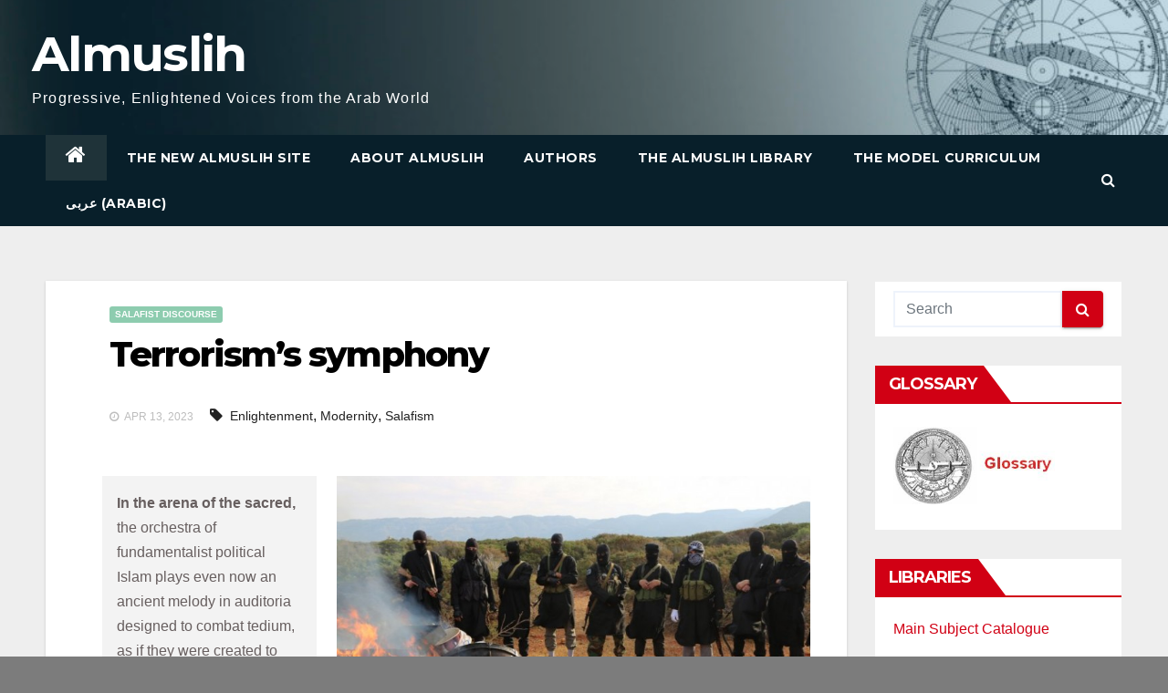

--- FILE ---
content_type: text/html; charset=UTF-8
request_url: https://almuslih.org/blog/2023/04/13/terrorisms-symphony/
body_size: 23794
content:
<!-- =========================
     Page Breadcrumb   
============================== -->
<!DOCTYPE html>
<html lang="en-GB">
<head>
<meta charset="UTF-8">
<meta name="viewport" content="width=device-width, initial-scale=1">
<link rel="profile" href="http://gmpg.org/xfn/11">
<title>Terrorism’s symphony &#8211; Almuslih</title>
<meta name='robots' content='max-image-preview:large' />
<link rel='dns-prefetch' href='//www.googletagmanager.com' />
<link rel='dns-prefetch' href='//fonts.googleapis.com' />
<link rel='dns-prefetch' href='//s.w.org' />
<link rel="alternate" type="application/rss+xml" title="Almuslih &raquo; Feed" href="https://almuslih.org/feed/" />
<link rel="alternate" type="application/rss+xml" title="Almuslih &raquo; Comments Feed" href="https://almuslih.org/comments/feed/" />
<link rel="alternate" type="application/rss+xml" title="Almuslih &raquo; Terrorism’s symphony Comments Feed" href="https://almuslih.org/blog/2023/04/13/terrorisms-symphony/feed/" />
		<script type="text/javascript">
			window._wpemojiSettings = {"baseUrl":"https:\/\/s.w.org\/images\/core\/emoji\/13.1.0\/72x72\/","ext":".png","svgUrl":"https:\/\/s.w.org\/images\/core\/emoji\/13.1.0\/svg\/","svgExt":".svg","source":{"concatemoji":"https:\/\/almuslih.org\/wp-includes\/js\/wp-emoji-release.min.js?ver=5.8.12"}};
			!function(e,a,t){var n,r,o,i=a.createElement("canvas"),p=i.getContext&&i.getContext("2d");function s(e,t){var a=String.fromCharCode;p.clearRect(0,0,i.width,i.height),p.fillText(a.apply(this,e),0,0);e=i.toDataURL();return p.clearRect(0,0,i.width,i.height),p.fillText(a.apply(this,t),0,0),e===i.toDataURL()}function c(e){var t=a.createElement("script");t.src=e,t.defer=t.type="text/javascript",a.getElementsByTagName("head")[0].appendChild(t)}for(o=Array("flag","emoji"),t.supports={everything:!0,everythingExceptFlag:!0},r=0;r<o.length;r++)t.supports[o[r]]=function(e){if(!p||!p.fillText)return!1;switch(p.textBaseline="top",p.font="600 32px Arial",e){case"flag":return s([127987,65039,8205,9895,65039],[127987,65039,8203,9895,65039])?!1:!s([55356,56826,55356,56819],[55356,56826,8203,55356,56819])&&!s([55356,57332,56128,56423,56128,56418,56128,56421,56128,56430,56128,56423,56128,56447],[55356,57332,8203,56128,56423,8203,56128,56418,8203,56128,56421,8203,56128,56430,8203,56128,56423,8203,56128,56447]);case"emoji":return!s([10084,65039,8205,55357,56613],[10084,65039,8203,55357,56613])}return!1}(o[r]),t.supports.everything=t.supports.everything&&t.supports[o[r]],"flag"!==o[r]&&(t.supports.everythingExceptFlag=t.supports.everythingExceptFlag&&t.supports[o[r]]);t.supports.everythingExceptFlag=t.supports.everythingExceptFlag&&!t.supports.flag,t.DOMReady=!1,t.readyCallback=function(){t.DOMReady=!0},t.supports.everything||(n=function(){t.readyCallback()},a.addEventListener?(a.addEventListener("DOMContentLoaded",n,!1),e.addEventListener("load",n,!1)):(e.attachEvent("onload",n),a.attachEvent("onreadystatechange",function(){"complete"===a.readyState&&t.readyCallback()})),(n=t.source||{}).concatemoji?c(n.concatemoji):n.wpemoji&&n.twemoji&&(c(n.twemoji),c(n.wpemoji)))}(window,document,window._wpemojiSettings);
		</script>
		<style type="text/css">
img.wp-smiley,
img.emoji {
	display: inline !important;
	border: none !important;
	box-shadow: none !important;
	height: 1em !important;
	width: 1em !important;
	margin: 0 .07em !important;
	vertical-align: -0.1em !important;
	background: none !important;
	padding: 0 !important;
}
</style>
	<link rel='stylesheet' id='wp-block-library-css'  href='https://almuslih.org/wp-includes/css/dist/block-library/style.min.css?ver=5.8.12' type='text/css' media='all' />
<link rel='stylesheet' id='contact-form-7-css'  href='https://almuslih.org/wp-content/plugins/contact-form-7/includes/css/styles.css?ver=5.5.3' type='text/css' media='all' />
<link rel='stylesheet' id='newsup-fonts-css'  href='//fonts.googleapis.com/css?family=Montserrat%3A400%2C500%2C700%2C800%7CWork%2BSans%3A300%2C400%2C500%2C600%2C700%2C800%2C900%26display%3Dswap&#038;subset=latin%2Clatin-ext' type='text/css' media='all' />
<link rel='stylesheet' id='bootstrap-css'  href='https://almuslih.org/wp-content/themes/newsup/css/bootstrap.css?ver=5.8.12' type='text/css' media='all' />
<link rel='stylesheet' id='newsup-style-css'  href='https://almuslih.org/wp-content/themes/newsberg/style.css?ver=5.8.12' type='text/css' media='all' />
<link rel='stylesheet' id='font-awesome-css'  href='https://almuslih.org/wp-content/themes/newsup/css/font-awesome.css?ver=5.8.12' type='text/css' media='all' />
<link rel='stylesheet' id='owl-carousel-css'  href='https://almuslih.org/wp-content/themes/newsup/css/owl.carousel.css?ver=5.8.12' type='text/css' media='all' />
<link rel='stylesheet' id='smartmenus-css'  href='https://almuslih.org/wp-content/themes/newsup/css/jquery.smartmenus.bootstrap.css?ver=5.8.12' type='text/css' media='all' />
<link rel='stylesheet' id='newsup-style-parent-css'  href='https://almuslih.org/wp-content/themes/newsup/style.css?ver=5.8.12' type='text/css' media='all' />
<link rel='stylesheet' id='newsberg-style-css'  href='https://almuslih.org/wp-content/themes/newsberg/style.css?ver=1.0' type='text/css' media='all' />
<link rel='stylesheet' id='newsberg-default-css-css'  href='https://almuslih.org/wp-content/themes/newsberg/css/colors/default.css?ver=5.8.12' type='text/css' media='all' />
<script type='text/javascript' src='https://almuslih.org/wp-includes/js/jquery/jquery.min.js?ver=3.6.0' id='jquery-core-js'></script>
<script type='text/javascript' src='https://almuslih.org/wp-includes/js/jquery/jquery-migrate.min.js?ver=3.3.2' id='jquery-migrate-js'></script>
<script type='text/javascript' src='https://almuslih.org/wp-content/themes/newsup/js/navigation.js?ver=5.8.12' id='newsup-navigation-js'></script>
<script type='text/javascript' src='https://almuslih.org/wp-content/themes/newsup/js/bootstrap.js?ver=5.8.12' id='bootstrap-js'></script>
<script type='text/javascript' src='https://almuslih.org/wp-content/themes/newsup/js/owl.carousel.min.js?ver=5.8.12' id='owl-carousel-min-js'></script>
<script type='text/javascript' src='https://almuslih.org/wp-content/themes/newsup/js/jquery.smartmenus.js?ver=5.8.12' id='smartmenus-js-js'></script>
<script type='text/javascript' src='https://almuslih.org/wp-content/themes/newsup/js/jquery.smartmenus.bootstrap.js?ver=5.8.12' id='bootstrap-smartmenus-js-js'></script>
<script type='text/javascript' src='https://almuslih.org/wp-content/themes/newsup/js/jquery.marquee.js?ver=5.8.12' id='newsup-marquee-js-js'></script>
<script type='text/javascript' src='https://almuslih.org/wp-content/themes/newsup/js/main.js?ver=5.8.12' id='newsup-main-js-js'></script>

<!-- Google Analytics snippet added by Site Kit -->
<script type='text/javascript' src='https://www.googletagmanager.com/gtag/js?id=UA-242076413-1' id='google_gtagjs-js' async></script>
<script type='text/javascript' id='google_gtagjs-js-after'>
window.dataLayer = window.dataLayer || [];function gtag(){dataLayer.push(arguments);}
gtag('set', 'linker', {"domains":["almuslih.org"]} );
gtag("js", new Date());
gtag("set", "developer_id.dZTNiMT", true);
gtag("config", "UA-242076413-1", {"anonymize_ip":true});
gtag("config", "G-YGJ3403216");
</script>

<!-- End Google Analytics snippet added by Site Kit -->
<link rel="https://api.w.org/" href="https://almuslih.org/wp-json/" /><link rel="alternate" type="application/json" href="https://almuslih.org/wp-json/wp/v2/posts/11333" /><link rel="EditURI" type="application/rsd+xml" title="RSD" href="https://almuslih.org/xmlrpc.php?rsd" />
<link rel="wlwmanifest" type="application/wlwmanifest+xml" href="https://almuslih.org/wp-includes/wlwmanifest.xml" /> 
<meta name="generator" content="WordPress 5.8.12" />
<link rel="canonical" href="https://almuslih.org/blog/2023/04/13/terrorisms-symphony/" />
<link rel='shortlink' href='https://almuslih.org/?p=11333' />
<link rel="alternate" type="application/json+oembed" href="https://almuslih.org/wp-json/oembed/1.0/embed?url=https%3A%2F%2Falmuslih.org%2Fblog%2F2023%2F04%2F13%2Fterrorisms-symphony%2F" />
<meta name="generator" content="Site Kit by Google 1.83.0" /><link rel="pingback" href="https://almuslih.org/xmlrpc.php"><style type="text/css" id="custom-background-css">
    .wrapper { background-color: 7c7c7c; }
</style>
    <style type="text/css">
            body .site-title a,
        body .site-description {
            color: #ffffff;
        }

        .site-branding-text .site-title a {
                font-size: 53px;
            }

            @media only screen and (max-width: 640px) {
                .site-branding-text .site-title a {
                    font-size: 40px;

                }
            }

            @media only screen and (max-width: 375px) {
                .site-branding-text .site-title a {
                    font-size: 32px;

                }
            }

        </style>
    <style type="text/css" id="custom-background-css">
body.custom-background { background-color: #7c7c7c; }
</style>
	<link rel="icon" href="https://almuslih.org/wp-content/uploads/2022/02/Astrolabe-logo-150x150.jpg" sizes="32x32" />
<link rel="icon" href="https://almuslih.org/wp-content/uploads/2022/02/Astrolabe-logo-e1644663943913.jpg" sizes="192x192" />
<link rel="apple-touch-icon" href="https://almuslih.org/wp-content/uploads/2022/02/Astrolabe-logo-e1644663943913.jpg" />
<meta name="msapplication-TileImage" content="https://almuslih.org/wp-content/uploads/2022/02/Astrolabe-logo-e1644663943913.jpg" />
		<style type="text/css" id="wp-custom-css">
			.mg-headwidget .navbar-wp{
	background-color: #081F2A;
}
.mg-headwidget .navbar-wp .navbar-nav > .active > a{
	background-color: #1F3339 !important;
}

.mg-head-detail,.post-form{
	display:none;
}
.mg-posts-sec .mg-posts-modul-3 .newsup-categories, .mg-posts-sec.mg-posts-modul-4 .newsup-categories {
	display:none;
}
.mg-posts-sec.mg-posts-modul-4 .mg-post-1 img{
	display:none;
}
/*First Section - Islam and Rationality*/
.newsup-front-page-content-widget:nth-child(1) .mg-sec-title h4, .mg-blog-category a[alt*="Islam and Rationality"]{
	background-color: #EAA779;
}
.newsup-front-page-content-widget:nth-child(1) .mg-sec-title,.newsup-front-page-content-widget:nth-child(1) .mg-sec-title h4::before{
	border-bottom-color: #EAA779;
	border-left-color: #EAA779;
}
.newsup-front-page-content-widget:nth-child(1)  article:not(:nth-child(1)),
.newsup-front-page-content-widget:nth-child(2) .small-list-post:nth-child(1),
.newsup-front-page-content-widget:nth-child(2) .small-list-post:nth-child(n+6){
	display:none !important;
}
/*End of First Section*/

/*Second Section - Islam in History*/
.newsup-front-page-content-widget:nth-child(3) .mg-sec-title h4, .mg-blog-category a[alt*="Islam in history"]{
	background-color: #B36DFF;
}
.newsup-front-page-content-widget:nth-child(3) .mg-sec-title,.newsup-front-page-content-widget:nth-child(3) .mg-sec-title h4::before{
	border-bottom-color: #B36DFF;
	border-left-color: #B36DFF;
}
.newsup-front-page-content-widget:nth-child(3)  article:not(:nth-child(1)),
.newsup-front-page-content-widget:nth-child(4) .small-list-post:nth-child(1),
.newsup-front-page-content-widget:nth-child(4) .small-list-post:nth-child(n+6){
	display:none !important;
}
/*End of Second Section*/

/*Third Section - Salafist Discourse*/
.newsup-front-page-content-widget:nth-child(5) .mg-sec-title h4, .mg-blog-category a[alt*="Salafist discourse"]{
	background-color: #8DCCAF;
}
.newsup-front-page-content-widget:nth-child(5) .mg-sec-title,.newsup-front-page-content-widget:nth-child(5) .mg-sec-title h4::before{
	border-bottom-color: #8DCCAF;
	border-left-color: #8DCCAF;
}
.newsup-front-page-content-widget:nth-child(5)  article:not(:nth-child(1)),
.newsup-front-page-content-widget:nth-child(6) .small-list-post:nth-child(1),
.newsup-front-page-content-widget:nth-child(6) .small-list-post:nth-child(n+6){
	display:none !important;
}
/*End of Third Section*/

/*Fourth Section - Ethical Issues*/
.newsup-front-page-content-widget:nth-child(7) .mg-sec-title h4, .mg-blog-category a[alt*="Ethical Issues"]{
	background-color: #A4B2E8;
}
.newsup-front-page-content-widget:nth-child(7) .mg-sec-title,.newsup-front-page-content-widget:nth-child(7) .mg-sec-title h4::before{
	border-bottom-color: #A4B2E8;
	border-left-color: #A4B2E8;
}
.newsup-front-page-content-widget:nth-child(7)  article:not(:nth-child(1)),
.newsup-front-page-content-widget:nth-child(8) .small-list-post:nth-child(1),
.newsup-front-page-content-widget:nth-child(8) .small-list-post:nth-child(n+6){
	display:none !important;
}
/*End of Fourth Section*/

/*Fifth Section - Islamism*/
.newsup-front-page-content-widget:nth-child(9) .mg-sec-title h4, .mg-blog-category a[alt*="Islamism"]{
	background-color: #B36DFF;
}
.newsup-front-page-content-widget:nth-child(9) .mg-sec-title,.newsup-front-page-content-widget:nth-child(9) .mg-sec-title h4::before{
	border-bottom-color: #B36DFF;
	border-left-color: #B36DFF;
}
.newsup-front-page-content-widget:nth-child(9)  article:not(:nth-child(1)),
.newsup-front-page-content-widget:nth-child(10) .small-list-post:nth-child(1),
.newsup-front-page-content-widget:nth-child(10) .small-list-post:nth-child(n+6){
	display:none !important;
}
/*End of Fifth Section*/

/*Sixth Section - Religious Reform*/
.newsup-front-page-content-widget:nth-child(11) .mg-sec-title h4, .mg-blog-category a[alt*="Religious Reform"]{
	background-color: #B3CC88;
}
.newsup-front-page-content-widget:nth-child(11) .mg-sec-title,.newsup-front-page-content-widget:nth-child(11) .mg-sec-title h4::before{
	border-bottom-color: #B3CC88;
	border-left-color: #B3CC88;
}
.newsup-front-page-content-widget:nth-child(11)  article:not(:nth-child(1)),
.newsup-front-page-content-widget:nth-child(12) .small-list-post:nth-child(1),
.newsup-front-page-content-widget:nth-child(12) .small-list-post:nth-child(n+6){
	display:none !important;
}
/*End of Sixth Section*/

/*Seventh Section - Scriptual Dimension*/
.newsup-front-page-content-widget:nth-child(13) .mg-sec-title h4, .mg-blog-category a[alt*="The Scriptual Dimension"]{
	background-color: #622569;
}
.newsup-front-page-content-widget:nth-child(13) .mg-sec-title,.newsup-front-page-content-widget:nth-child(13) .mg-sec-title h4::before{
	border-bottom-color: #622569;
	border-left-color: #622569;
}
.newsup-front-page-content-widget:nth-child(13)  article:not(:nth-child(1)),
.newsup-front-page-content-widget:nth-child(14) .small-list-post:nth-child(1),
.newsup-front-page-content-widget:nth-child(14) .small-list-post:nth-child(n+6){
	display:none !important;
}
/*End of Seventh Section*/

/*Eighth Section - Doctirnal Dimension*/
.newsup-front-page-content-widget:nth-child(15) .mg-sec-title h4, .mg-blog-category a[alt*="The Doctrinal Dimension"]{
	background-color: #82b74b;
}
.newsup-front-page-content-widget:nth-child(15) .mg-sec-title,.newsup-front-page-content-widget:nth-child(15) .mg-sec-title h4::before{
	border-bottom-color: #82b74b;
	border-left-color: #82b74b;
}
.newsup-front-page-content-widget:nth-child(15)  article:not(:nth-child(1)),
.newsup-front-page-content-widget:nth-child(16) .small-list-post:nth-child(1),
.newsup-front-page-content-widget:nth-child(16) .small-list-post:nth-child(n+6){
	display:none !important;
}
/*End of Eighth Section*/


#secondary{
	height:100%;
}
#sidebar-right{
	position:sticky;
	top:40px;
}
.auth{
	display:none !important;
}
.widget_tag_cloud h6{
	margin-bottom: 20px !important;
}
.wp-block-image  figcaption{
	text-align:center;
	font-style:italic; 
}
@media (min-width:768px){
	table[align="left"], table[align="right"]{
		width:auto !important;
		max-width:30% !important;
		height:auto !important;
	}
	table[align="center"]{
		width:100% !important;
		height:auto !important;
	}
	table[align="center"] img{
		max-width:500px !important;
	}
	table[align="left"] img, table[align="right"] img, table[align="center"] img{
		display:block;
		margin:0 auto !important;
		float:none !important;
	}
}
@media (min-width: 1200px){
	.mg-blog-inner h4{
		max-height:65px;
	}
}		</style>
		<style id="kirki-inline-styles"></style></head>
<body class="post-template-default single single-post postid-11333 single-format-standard custom-background wp-embed-responsive  ta-hide-date-author-in-list" >
<div id="page" class="site">
<a class="skip-link screen-reader-text" href="#content">
Skip to content</a>
    <div class="wrapper" id="custom-background-css">
        <header class="mg-headwidget">
            <!--==================== TOP BAR ====================-->

            <div class="mg-head-detail hidden-xs">
    <div class="container-fluid">
        <div class="row">
                        <div class="col-md-6 col-xs-12">
                <ul class="info-left">
                            <li>        </li>
                    </ul>
            </div>
                    </div>
    </div>
</div>
            <div class="clearfix"></div>
                        <div class="mg-nav-widget-area-back" style='background-image: url("https://almuslih.org/wp-content/uploads/2022/02/Masthead-Almuslih-ARABIC-edited-2022.jpeg" );'>
                        <div class="overlay">
              <div class="inner"  style="background-color:rgba(17,104,147,0.26);" > 
                <div class="container-fluid">
                    <div class="mg-nav-widget-area">
                        <div class="row align-items-center">
                            <div class="text-center-xs">
                                <div class="navbar-header">
                                                                <div class="site-branding-text">
                                <h1 class="site-title"> <a href="https://almuslih.org/" rel="home">Almuslih</a></h1>
                                <p class="site-description">Progressive, Enlightened Voices from the Arab World</p>
                                </div>
                                                              </div>
                            </div>
                           
                        </div>
                    </div>
                </div>
              </div>
              </div>
          </div>
    <div class="mg-menu-full">
      <nav class="navbar navbar-expand-lg navbar-wp">
        <div class="container-fluid flex-row-reverse">
          <!-- Right nav -->
                    <div class="m-header d-flex pl-3 ml-auto my-2 my-lg-0 position-relative align-items-center">
                                                <a class="mobilehomebtn" href="https://almuslih.org"><span class="fa fa-home"></span></a>
                        <!-- navbar-toggle -->
                        <button class="navbar-toggler mx-auto" type="button" data-toggle="collapse" data-target="#navbar-wp" aria-controls="navbarSupportedContent" aria-expanded="false" aria-label="Toggle navigation">
                          <i class="fa fa-bars"></i>
                        </button>
                        <!-- /navbar-toggle -->
                                                <div class="dropdown show mg-search-box pr-2">
                            <a class="dropdown-toggle msearch ml-auto" href="#" role="button" id="dropdownMenuLink" data-toggle="dropdown" aria-haspopup="true" aria-expanded="false">
                               <i class="fa fa-search"></i>
                            </a>

                            <div class="dropdown-menu searchinner" aria-labelledby="dropdownMenuLink">
                        <form role="search" method="get" id="searchform" action="https://almuslih.org/">
  <div class="input-group">
    <input type="search" class="form-control" placeholder="Search" value="" name="s" />
    <span class="input-group-btn btn-default">
    <button type="submit" class="btn"> <i class="fa fa-search"></i> </button>
    </span> </div>
</form>                      </div>
                        </div>
                                              
                    </div>
                    <!-- /Right nav -->
         
          
                  <div class="collapse navbar-collapse" id="navbar-wp">
                  	<div class="d-md-block">
                  <ul id="menu-main-menu" class="nav navbar-nav mr-auto"><li class="active home"><a class="homebtn" href="https://almuslih.org"><span class='fa fa-home'></span></a></li><li id="menu-item-7254" class="menu-item menu-item-type-custom menu-item-object-custom menu-item-7254"><a class="nav-link" title="The New Almuslih site" href="https://almuslih.org/wp-content/uploads/2022/09/The-new-Almuslih-website-English.mp4">The New Almuslih site</a></li>
<li id="menu-item-429" class="menu-item menu-item-type-post_type menu-item-object-page menu-item-429"><a class="nav-link" title="About Almuslih" href="https://almuslih.org/about/">About Almuslih</a></li>
<li id="menu-item-428" class="menu-item menu-item-type-post_type menu-item-object-page menu-item-428"><a class="nav-link" title="Authors" href="https://almuslih.org/authors/">Authors</a></li>
<li id="menu-item-5854" class="menu-item menu-item-type-custom menu-item-object-custom menu-item-5854"><a class="nav-link" title="The Almuslih Library" href="https://almuslih.org/library-backup/">The Almuslih Library</a></li>
<li id="menu-item-7372" class="menu-item menu-item-type-custom menu-item-object-custom menu-item-7372"><a class="nav-link" title="The Model Curriculum" href="https://almuslih.org/the-model-curriculum-2/">The Model Curriculum</a></li>
<li id="menu-item-430" class="menu-item menu-item-type-custom menu-item-object-custom menu-item-430"><a class="nav-link" title="عربى   (Arabic)" href="https://almuslih.org/ar/">عربى   (Arabic)</a></li>
</ul>        				</div>		
              		</div>
          </div>
      </nav> <!-- /Navigation -->
    </div>
</header>
<div class="clearfix"></div>
 <!--==================== Newsup breadcrumb section ====================-->
<!-- =========================
     Page Content Section      
============================== -->
<main id="content">
    <!--container-->
    <div class="container-fluid">
      <!--row-->
      <div class="row">
        <!--col-md-->
                                                <div class="col-md-9">
                    		                  <div class="mg-blog-post-box"> 
              <div class="mg-header">
                                <div class="mg-blog-category"> 
                      <a class="newsup-categories category-color-1" href="https://almuslih.org/blog/category/salafist-discourse/" alt="View all posts in Salafist discourse"> 
                                 Salafist discourse
                             </a>                </div>
                                <h1 class="title single"> <a title="Permalink to: Terrorism’s symphony">
                  Terrorism’s symphony</a>
                </h1>

                <div class="media mg-info-author-block"> 
                                    <div class="media-body">
                                                            <span class="mg-blog-date"><i class="fa fa-clock-o"></i> 
                      Apr 13, 2023</span>
                                        <span class="newsup-tags"><i class="fa fa-tag"></i>
                      <a href="https://almuslih.org/blog/2023/04/13/terrorisms-symphony/"><a href="https://almuslih.org/blog/tag/enlightenment/" rel="tag">Enlightenment</a>, <a href="https://almuslih.org/blog/tag/modernity/" rel="tag">Modernity</a>, <a href="https://almuslih.org/blog/tag/salafism/" rel="tag">Salafism</a></a>
                    </span>
                                    </div>
                </div>
              </div>
                            <article class="small single">
                
<div class="wp-block-media-text alignwide has-media-on-the-right is-stacked-on-mobile is-vertically-aligned-top" style="grid-template-columns:auto 65%"><figure class="wp-block-media-text__media"><img loading="lazy" width="706" height="450" src="https://almuslih.org/wp-content/uploads/2023/05/ISIS-musical-instruments-2.jpeg" alt="" class="wp-image-11345 size-full" srcset="https://almuslih.org/wp-content/uploads/2023/05/ISIS-musical-instruments-2.jpeg 706w, https://almuslih.org/wp-content/uploads/2023/05/ISIS-musical-instruments-2-300x191.jpeg 300w" sizes="(max-width: 706px) 100vw, 706px" /></figure><div class="wp-block-media-text__content">
<pre class="wp-block-verse has-text-color has-background has-normal-font-size" style="background-color:#f3f3f3;color:#0071a1"><span style="color:#675f5f" class="has-inline-color"><strong>In the arena of the sacred, </strong>the orchestra of fundamentalist<strong> </strong>political Islam plays even now an ancient melody in auditoria designed to combat tedium, as if they were created to perform a single melody whose title changes according to its performers: ‘the symphony of heresy’, or ‘the corrupting hymn’. Some of these ‘heretics’, who do not see any heresy at all in their so-called ‘heresy’, prefer to call it the prelude to ‘Songs of Terrorism’, or ‘Terrorism’s Symphony’ if you want an artistic-sounding name.&nbsp;</span></pre>



<p class="has-text-align-left has-small-font-size">BY <strong><strong><strong><a href="https://almuslih.org/?author_name=najib-al-attar" data-type="URL" data-id="https://almuslih.org/?author_name=najib-al-attar" target="_blank" rel="noreferrer noopener">NAJIB AL-ATTAR</a></strong></strong></strong></p>



<hr class="wp-block-separator has-text-color has-background has-vivid-red-background-color has-vivid-red-color" />



<div style="height:100px" aria-hidden="true" class="wp-block-spacer"></div>
</div></div>



<div style="height:70px" aria-hidden="true" class="wp-block-spacer"></div>



<div class="wp-block-columns">
<div class="wp-block-column">
<div class="wp-block-columns">
<div class="wp-block-column"></div>



<div class="wp-block-column" style="flex-basis:50%">
<p class="has-drop-cap"><span class="has-inline-color has-vivid-red-color">B</span>Y THE SAME CATEGORY, as a technical designation, groups of extremist political Islam are termed ‘fundamentalists’, although the word ‘fundamentalist’ by itself is not a term accurate enough to be synonymous with these extremist political Islam movements labelled ‘fundamentalist’.&nbsp;&nbsp;To avoid delving into the world of terminology and definitions, we will keep this designation ‘fundamentalists’ here as a synonym for ‘extremist political Islam groups’.&nbsp;</p>



<p>Even those who dispute the license for both fundamentalists and non-fundamentalists to issue&nbsp;<em>fatwas</em>, nevertheless issue&nbsp;<em>fatwas</em>&nbsp;prohibiting the arts in general, and the acoustic arts in particular, in order to give the illusion of achieving a ‘consensus’, so that this in turn becomes a comprehensive settled issue, so to speak. In fact, any ‘consensus’ on this prohibition is more readily ratified by fundamentalists than non-fundamentalists.</p>



<p>We will not enter here into the field of jurisprudential/legal research &#8211; albeit that such research no less important than objective scientific research if one wishes to understand, and confront, the tendency or culture of extremism among Muslims. We will therefore not address the issue of the prohibition of the arts from a<em>&nbsp;jurisprudential</em>&nbsp;perspective; what we are discussing here is the prohibition of the arts that progresses with a logic and a perspective that differs to a greater or lesser degree from the traditional logic that critics adopt with respect to these fundamentalists.</p>



<blockquote>
<p>Art negatively affects the ability of fundamentalists to control people&#8217;s minds</p>
</blockquote>



<p>This logic engages with the fundamentalists’ prohibition of the arts as a control-mechanism over the people. And the approach I am taking here lies in a fundamental and foundational issue – perhaps the only one. If it is true that the prohibition of the arts contributes greatly to enabling the fundamentalists to control their followers, have these fundamentalists really reached such a depth in understanding human nature that they are&nbsp;<em>consciously&nbsp;</em>practising the prohibition for the sake of this control? Was this awareness present, in one way or another, among those who first outlawed it? Or was it shaped by contemporary fundamentalists as a result of the experience of political Islam in recent decades?</p>



<p>Here we should make a comparison or contrast between the personality of fundamentalism and the personality of art, or in other words, between the project of fundamentalism and the purpose of art as its counter-project, or opposing movement. By ‘project’ or ‘purpose’ here I mean the mental or psychological/spiritual formula, by which a person is formed depending on the levels of influence of art, or fundamentalism, upon him.</p>



<p>We can define the ‘art project’, or its mission, as on the one hand one of making mankind more responsive to the calls of beauty, and on the other hand of training him not only to savour that beauty, but also to be more human in doing so, and thus rendered closer to the divine. What is surprising, and encouraging of further research, is the dialectic that exists between man&#8217;s response to the call of beauty and its images and the direct unfolding of more of such calls and images, whereby the more he responds to it, the more beauty is revealed to him, so that he feels at some point that he wants to ‘embrace the world’ as several have expressed these moments of ecstasy generated by the images of beauty that they interact with.&nbsp;</p>



<p>This ‘embracing of the world’ represents the desire of the person interacting with beauty, not only to have more of it but also to dwell within this beauty and unite with it and travel instantaneously towards the realms of absolute beauty, and return therefrom with heightened sensitivities and more merciful morals. This interaction with beauty is a journey to God, and thus a mutual interaction taking place between man and beauty. To give an example, anyone listening in to a concert by Umm Kulthum,<sup>[1]</sup>&nbsp;or other masters of the musical arts in particular, notices that the audience, at a moment of euphoria, shouts&nbsp;<em>‘Allah’.</em>&nbsp;&nbsp;This ‘Allah’ has two meanings, both of them sound in themselves: firstly, it is an exclamation indicating the acting presence behind the beauty of Kulthum’s music, so to speak. Secondly, their cry of<em>&nbsp;‘Allah’&nbsp;</em>expresses that the beauty they have just tasted is one that is only surpassed by God Himself. And honouring the relativity of this taste of beauty, one may well leave room for further interpretations of this phenomenon.</p>



<blockquote>
<p>With this search for beauty mankind begins to ascend towards divinity, emulating some of His works, such as the act of creation</p>
</blockquote>



<p>Beauty here is not something limited to sensual beauty, something perceived by the senses, but includes actual or practised beauty, so to speak, that is, the beauty of human actions in general, and in particular those that are not subject to relativistic standards. It is this type of beauty that we are focusing on in our approach. And if we wanted to define beautiful actions, we might say that they are actions that originate from mercy. Love is beauty, and giving is beautiful, in the same way as killing a person is heinous, even if the person killed ‘deserved’ to die. </p>



<p>We should dispense with here all the philosophical contaminations and Nietzschean syndromes that went beyond glorifying power and made it into a kind of morality, since there has to be some minimum level of humanity when one formulates theories in order for any such theory to be capable of benefiting people. There is no difference between fundamentalists who kill children, and believers in a theory that makes Hitler and Mussolini saints.</p>



<p>Returning to our topic, beauty forms an axis around which art turns, an orbit in which it swims. Art negatively affects the ability of fundamentalists to control people&#8217;s minds in several ways, the most prominent of which are three<em>; liberating, bringing together&nbsp;</em>and&nbsp;<em>rendering divine.</em>&nbsp;Art contributes to liberating mankind from the narrow perspective with which he looks at the world when, like some driving force towards creativity, it transports the man into a world of contemplation and imagination. On the other hand, art forces man to come out of himself, and indeed from the entire world about him, without cutting him off from where he stands, at that very moment of ecstasy at beauty, at that moment he feels close to floating, floating above this world.&nbsp;</p>



<p>Man is thus freed from his narrow social confines, and his home is transformed into the entire universe. When he returns to his new self, he feels a wild desire for more beauty, so he hastens to embrace the other who is different from him, who in turn hastens towards him, so that the two come together. With this search for beauty, or more precisely, this search for a new and different beauty –&nbsp;&nbsp;as if each is saying to the other: “take my beauty and bring me yours” – mankind begins to ascend towards divinity, adopting the morals of God, emulating Him so to speak and sharing some of His works, such as the act of creation, for the innovating person is a creative person. It was at such a moment that the poet Muhammad Iqbal addressed God with the words:</p>



<p style="padding-left: 40px">“O Lord, You created the jungle, and I created the garden.”&nbsp;</p>



<p>(To avoid any accusation of blasphemy, it must be emphasized that the partnership of God and man in creation is never synonymous with equality).</p>



<p>This image, or formula, upon which the man of art stands, is the complete opposite of what the fundamentalists hold that man is intended for. The person of beauty will see the crimes committed by the fundamentalists as heinous in two ways. The first in terms of crimes, and the second in terms of being committed in God’s name, the divine being who is Absolute Beauty. This Absolute Beauty can therefore never be a tool to implement&nbsp;<em>fatwas</em>&nbsp;urging killing, nor can it be a fuel for the hell of fighting. The fundamentalist is a person who closes in on himself and often cannot recognize the Other who differs from him, not only his right to exist intellectually, but also physically. </p>



<blockquote>
<p>Fundamentalists have been unable to escape the presence of art rooted deep in the human soul</p>
</blockquote>



<p>This closing in one oneself is due to their doctrinal claim of possessing absolute truth that they subconsciously promote, a claim which makes him see the differing Other only as an embodiment of the sin that he must be rid of, along with he who commits it, by means of a bullet or an explosive belt, and thus the fundamentalist personality will only meet with the Other to kill him.&nbsp;</p>



<p>Among the fundamentalists the image of God plays an important role in formulating their criminal ideas, ideas which they do not hesitate to implement whenever they get the opportunity. God – according to the fundamentalists – is not a ‘God of the worlds’; rather he is their God alone. As for those who disagree with them, there is no God for them, and being thus without a God the Other turns into an enemy that must be eliminated in the first place morally, as a prelude to his elimination physically, in a manner that is justified and acceptable not only to the one tasked with killing him but also to the rest of the fundamentalist adherents.</p>



<p>The ‘art project&#8217;, then, deprives man of the ability to be a tool in the ‘fundamentalism project’, since it enables a person to see the ugliness of intellectual or material fanaticism and extremism. For it is here, in the art project, that the most important form of beauty emerges: intellectual beauty, the beauty of the ideas that we carry. It is the ideas that we believe in, or receive, that determine our behaviour towards ourselves and towards others. A person of art also realizes that the voice of Umm Kulthum, for example, is more indicative of God and defines Him far better than the fundamentalist shaykhs who justify the killing of those who differ from them by suggesting that God would be the more pleased with the killer the more ‘infidels’ he slays.&nbsp;</p>



<div style="height:25px" aria-hidden="true" class="wp-block-spacer"></div>



<div class="wp-block-media-text alignwide is-stacked-on-mobile has-background" style="background-color:#cbcbc3;grid-template-columns:20% auto"><figure class="wp-block-media-text__media"><img loading="lazy" width="150" height="150" src="https://almuslih.org/wp-content/uploads/images/stories/islam_salafist-150x150.jpg" alt="" class="wp-image-3777 size-thumbnail" /></figure><div class="wp-block-media-text__content">
<h5 class="has-text-color" style="color:#000000;font-size:11px">Suggested Reading</h5>



<p class="has-vivid-red-color has-text-color has-normal-font-size" style="line-height:1.1"><strong><a rel="noreferrer noopener" href="https://almuslih.org/blog/2022/02/07/a-critique-of-the-muslim-mind/" data-type="URL" data-id="https://almuslih.org/blog/2022/02/07/a-critique-of-the-muslim-mind/" target="_blank"></a><strong><a href="https://almuslih.org/blog/2022/08/03/psychological-reflections-on-the-phenomenon-of-salafism/" data-type="URL" data-id="https://almuslih.org/blog/2022/08/03/psychological-reflections-on-the-phenomenon-of-salafism/" target="_blank" rel="noreferrer noopener">Psychological reflections on the phenomenon of Salafism</a></strong></strong></p>
</div></div>



<div style="height:35px" aria-hidden="true" class="wp-block-spacer"></div>



<p>What actually confirms that art is a necessity – even for those who forbid it – is the tendency of many fundamentalists to imitate this forbidden art by substituting, for example, the words of a ‘debauched’ song with words that express their ideology yet at the same time keeping the same ‘debauched’ melody. They have clearly been unable to completely escape the presence of art rooted deep in the human soul.</p>



<p>By way of conclusion it is perhaps best to return to where we started. We now face two possibilities: either the fundamentalists are consciously practising this prohibition of the arts – which means that they are smarter and more dangerous than we thought – or that hands that are not at all that white have exploited the works of&nbsp;<em>fiqh</em>&nbsp;and the hadith, which they and their followers have sanctified, with or without any guile, and which have turned the fundamentalists into a tool for implementing programmes that cannot be carried out in any good faith.</p>



<div style="height:49px" aria-hidden="true" class="wp-block-spacer"></div>



<hr class="wp-block-separator" />



<p class="has-small-font-size"><sup>[1]</sup> Umm Kulthum (1898 – 1975) was an Egyptian singer and songwriter regarded as one of the greatest singers in the history of Arab music with significant influence on a number of musicians, both in the Arab World and beyond. She was given the honorific title <em>Kawkab al-Sharq</em> (&#8216;Star of the East&#8217;) and was known also for her classical Arabic singing, using various musical modal scales (<em>m<span class="has-inline-color has-black-color">aqamat</span></em><span class="has-inline-color has-black-color">)</span> to bring her audiences into a euphoric and ecstatic state.</p>



<div style="height:36px" aria-hidden="true" class="wp-block-spacer"></div>



<p class="has-small-font-size"><strong>Main image:</strong> ISIS in Libya burn musical instruments as &#8216;un-Islamic&#8217; in February 2015.</p>



<div style="height:35px" aria-hidden="true" class="wp-block-spacer"></div>



<div class="wp-block-image"><figure class="aligncenter size-full is-resized"><a href="https://almuslih.org/"><img loading="lazy" src="https://almuslih.org/wp-content/uploads/2022/02/Astrolabe-logo.jpg" alt="" class="wp-image-4108" width="80" height="70" /></a></figure></div>
</div>



<div class="wp-block-column" style="flex-basis:22px"></div>



<div class="wp-block-column" style="flex-basis:25%">
<div style="height:234px" aria-hidden="true" class="wp-block-spacer"></div>



<div style="height:500px" aria-hidden="true" class="wp-block-spacer"></div>



<div style="height:500px" aria-hidden="true" class="wp-block-spacer"></div>



<div class="wp-block-image"><figure class="alignleft size-full"><img loading="lazy" width="800" height="513" src="https://almuslih.org/wp-content/uploads/2023/05/Umm-Kulthum.jpeg" alt="" class="wp-image-11347" srcset="https://almuslih.org/wp-content/uploads/2023/05/Umm-Kulthum.jpeg 800w, https://almuslih.org/wp-content/uploads/2023/05/Umm-Kulthum-300x192.jpeg 300w, https://almuslih.org/wp-content/uploads/2023/05/Umm-Kulthum-768x492.jpeg 768w" sizes="(max-width: 800px) 100vw, 800px" /><figcaption><sub>Umm Kulthum: a voice &#8216;more indicative of God and defining Him better than the fundamentalist shaykhs&#8217;</sub><br></figcaption></figure></div>



<p> </p>
</div>
</div>
</div>
</div>
                                                     <script>
    function pinIt()
    {
      var e = document.createElement('script');
      e.setAttribute('type','text/javascript');
      e.setAttribute('charset','UTF-8');
      e.setAttribute('src','https://assets.pinterest.com/js/pinmarklet.js?r='+Math.random()*99999999);
      document.body.appendChild(e);
    }
    </script>
                     <div class="post-share">
                          <div class="post-share-icons cf">
                           
                              <a href="https://www.facebook.com/sharer.php?u=https://almuslih.org/blog/2023/04/13/terrorisms-symphony/" class="link facebook" target="_blank" >
                                <i class="fa fa-facebook"></i></a>
                            
            
                              <a href="http://twitter.com/share?url=https://almuslih.org/blog/2023/04/13/terrorisms-symphony/&#038;text=Terrorism%E2%80%99s%20symphony" class="link twitter" target="_blank">
                                <i class="fa fa-twitter"></i></a>
            
                              <a href="mailto:?subject=Terrorism’s%20symphony&#038;body=https://almuslih.org/blog/2023/04/13/terrorisms-symphony/" class="link email" target="_blank" >
                                <i class="fa fa-envelope-o"></i></a>


                              <a href="https://www.linkedin.com/sharing/share-offsite/?url=https://almuslih.org/blog/2023/04/13/terrorisms-symphony/&#038;title=Terrorism%E2%80%99s%20symphony" class="link linkedin" target="_blank" >
                                <i class="fa fa-linkedin"></i></a>

                             <a href="https://telegram.me/share/url?url=https://almuslih.org/blog/2023/04/13/terrorisms-symphony/&#038;text&#038;title=Terrorism%E2%80%99s%20symphony" class="link telegram" target="_blank" >
                                <i class="fa fa-telegram"></i></a>

                              <a href="javascript:pinIt();" class="link pinterest"><i class="fa fa-pinterest"></i></a>    
                          </div>
                    </div>

                <div class="clearfix mb-3"></div>
                
	<nav class="navigation post-navigation" role="navigation" aria-label="Posts">
		<h2 class="screen-reader-text">Post navigation</h2>
		<div class="nav-links"><div class="nav-previous"><a href="https://almuslih.org/blog/2023/03/16/halal-and-haram-and-the-culture-of-collective-stupidity-2/" rel="prev">Halal and Haram and the culture of collective stupidity – 2 <div class="fa fa-angle-double-right"></div><span></span></a></div><div class="nav-next"><a href="https://almuslih.org/blog/2023/07/04/a-fake-salafism-1/" rel="next"><div class="fa fa-angle-double-left"></div><span></span> A fake Salafism &#8211; 1</a></div></div>
	</nav>                          </article>
            </div>
		            </div>
             <!--sidebar-->
          <!--col-md-3-->
            <aside class="col-md-3">
                  
<aside id="secondary" class="widget-area" role="complementary">
	<div id="sidebar-right" class="mg-sidebar">
		<div id="search-2" class="mg-widget widget_search"><form role="search" method="get" id="searchform" action="https://almuslih.org/">
  <div class="input-group">
    <input type="search" class="form-control" placeholder="Search" value="" name="s" />
    <span class="input-group-btn btn-default">
    <button type="submit" class="btn"> <i class="fa fa-search"></i> </button>
    </span> </div>
</form></div><div id="text-5" class="mg-widget widget_text"><div class="mg-wid-title"><h6>Glossary</h6></div>			<div class="textwidget"><p><a href="https://almuslih.org/glossary-test-2"><img loading="lazy" class="alignnone  wp-image-5641" src="https://almuslih.org/wp-content/uploads/2022/02/Glossary-larger.jpg" alt="" width="177" height="92" /></a></p>
</div>
		</div><div id="text-7" class="mg-widget widget_text"><div class="mg-wid-title"><h6>Libraries</h6></div>			<div class="textwidget"><p><a href="https://almuslih.org/library-backup/">Main Subject Catalogue</a></p>
<p><a href="https://almuslih.org/studies-by-quranic-sura/">Studies by Qur’ānic sūra</a></p>
<p><a href="https://almuslih.org/the-almuslih-library/">Early non-Muslim historical sources</a></p>
</div>
		</div><div id="tag_cloud-2" class="mg-widget widget_tag_cloud"><div class="mg-wid-title"><h6>Topics</h6></div><div class="tagcloud"><a href="https://almuslih.org/blog/tag/apostasy/" class="tag-cloud-link tag-link-39 tag-link-position-1" style="font-size: 11.458823529412pt;" aria-label="Apostasy (7 items)">Apostasy</a>
<a href="https://almuslih.org/blog/tag/contemporary-exegesis/" class="tag-cloud-link tag-link-106 tag-link-position-2" style="font-size: 13.188235294118pt;" aria-label="Contemporary exegesis (12 items)">Contemporary exegesis</a>
<a href="https://almuslih.org/blog/tag/democratisation/" class="tag-cloud-link tag-link-43 tag-link-position-3" style="font-size: 15.411764705882pt;" aria-label="Democratisation (23 items)">Democratisation</a>
<a href="https://almuslih.org/blog/tag/education/" class="tag-cloud-link tag-link-40 tag-link-position-4" style="font-size: 19.117647058824pt;" aria-label="Education (67 items)">Education</a>
<a href="https://almuslih.org/blog/tag/enlightenment/" class="tag-cloud-link tag-link-31 tag-link-position-5" style="font-size: 19.611764705882pt;" aria-label="Enlightenment (77 items)">Enlightenment</a>
<a href="https://almuslih.org/blog/tag/extremism/" class="tag-cloud-link tag-link-80 tag-link-position-6" style="font-size: 11.870588235294pt;" aria-label="Extremism (8 items)">Extremism</a>
<a href="https://almuslih.org/blog/tag/hadith/" class="tag-cloud-link tag-link-122 tag-link-position-7" style="font-size: 13.188235294118pt;" aria-label="Hadith (12 items)">Hadith</a>
<a href="https://almuslih.org/blog/tag/historiography/" class="tag-cloud-link tag-link-78 tag-link-position-8" style="font-size: 19.941176470588pt;" aria-label="Historiography (84 items)">Historiography</a>
<a href="https://almuslih.org/blog/tag/human-rights/" class="tag-cloud-link tag-link-38 tag-link-position-9" style="font-size: 11.458823529412pt;" aria-label="Human rights (7 items)">Human rights</a>
<a href="https://almuslih.org/blog/tag/ijtihad/" class="tag-cloud-link tag-link-37 tag-link-position-10" style="font-size: 8pt;" aria-label="Ijtihād (2 items)">Ijtihād</a>
<a href="https://almuslih.org/blog/tag/isis/" class="tag-cloud-link tag-link-32 tag-link-position-11" style="font-size: 11.458823529412pt;" aria-label="ISIS (7 items)">ISIS</a>
<a href="https://almuslih.org/blog/tag/modernity/" class="tag-cloud-link tag-link-44 tag-link-position-12" style="font-size: 21.094117647059pt;" aria-label="Modernity (116 items)">Modernity</a>
<a href="https://almuslih.org/blog/tag/nahda/" class="tag-cloud-link tag-link-30 tag-link-position-13" style="font-size: 11.870588235294pt;" aria-label="Nahda (8 items)">Nahda</a>
<a href="https://almuslih.org/blog/tag/orientalist-research/" class="tag-cloud-link tag-link-92 tag-link-position-14" style="font-size: 17.635294117647pt;" aria-label="Orientalist research (44 items)">Orientalist research</a>
<a href="https://almuslih.org/blog/tag/philology/" class="tag-cloud-link tag-link-113 tag-link-position-15" style="font-size: 14.423529411765pt;" aria-label="Philology (17 items)">Philology</a>
<a href="https://almuslih.org/blog/tag/progressive-fiqh/" class="tag-cloud-link tag-link-42 tag-link-position-16" style="font-size: 16.729411764706pt;" aria-label="Progressive fiqh (34 items)">Progressive fiqh</a>
<a href="https://almuslih.org/blog/tag/sacralisation/" class="tag-cloud-link tag-link-35 tag-link-position-17" style="font-size: 22pt;" aria-label="Sacralisation (152 items)">Sacralisation</a>
<a href="https://almuslih.org/blog/tag/salafism/" class="tag-cloud-link tag-link-34 tag-link-position-18" style="font-size: 18.788235294118pt;" aria-label="Salafism (61 items)">Salafism</a>
<a href="https://almuslih.org/blog/tag/science/" class="tag-cloud-link tag-link-36 tag-link-position-19" style="font-size: 16.564705882353pt;" aria-label="Science (32 items)">Science</a>
<a href="https://almuslih.org/blog/tag/secularism/" class="tag-cloud-link tag-link-64 tag-link-position-20" style="font-size: 12.941176470588pt;" aria-label="Secularism (11 items)">Secularism</a>
<a href="https://almuslih.org/blog/tag/tafsir/" class="tag-cloud-link tag-link-45 tag-link-position-21" style="font-size: 19.117647058824pt;" aria-label="Tafsīr (66 items)">Tafsīr</a>
<a href="https://almuslih.org/blog/tag/terrorism/" class="tag-cloud-link tag-link-81 tag-link-position-22" style="font-size: 8pt;" aria-label="Terrorism (2 items)">Terrorism</a>
<a href="https://almuslih.org/blog/tag/totalitarianism/" class="tag-cloud-link tag-link-41 tag-link-position-23" style="font-size: 8pt;" aria-label="Totalitarianism (2 items)">Totalitarianism</a>
<a href="https://almuslih.org/blog/tag/wahhabism/" class="tag-cloud-link tag-link-33 tag-link-position-24" style="font-size: 8pt;" aria-label="Wahhabism (2 items)">Wahhabism</a>
<a href="https://almuslih.org/blog/tag/women/" class="tag-cloud-link tag-link-123 tag-link-position-25" style="font-size: 12.611764705882pt;" aria-label="Women (10 items)">Women</a></div>
</div><div id="categories-4" class="mg-widget widget_categories"><div class="mg-wid-title"><h6>Categories</h6></div>
			<ul>
					<li class="cat-item cat-item-2"><a href="https://almuslih.org/blog/category/ethical-issues-ethical-issues/" title="  
A FUNDAMENTAL fault line runs through contemporary Islamic thought. That is, the fault line between a textually-based, and a conscience-based, ethics. This is the demarcation which progressive Muslim thought is straining to prevent becoming a barrier. Essentially, it is the dilemma between  scripturalism   – the recourse to the authority of a written text – and independent moral judgment. In all religious traditions believers have been content to understand that independent moral judgement somehow enriches the doctrinal heritage. This debate, however, has not yet been settled among the Islamists, for whom textualism still trumps independent ethical thought. 

Their argumentation is plain enough. It is that the divine Scripture was communicated to the Prophet, so there can be no doubt about the rightness or wrongness of these in an absolute sense, irrespective of the context or purpose of their Revelation. On the other hand, they argue, a man’s independent moral judgement is a product of his imperfect human brain. So the exercise of making a decision based on the purely moral case is  a  priori  flawed.Islamist thinkers strenuously oppose what they see as the progressive ‘ethicization’ of Islam since they hold it to be distracting Muslims from the dynamic of a larger war against Western liberalism which has invented false, un-Islamic, moral categories. According to the Indonesian Muslim scholar Ulil Abshar-Abdalla,
 the theological insight which supports this ‘scripturalism’ depends upon a rather silly assumption as follows: the more textually we comprehend God’s word, the closer we are to His true will; while the more careless we are in ‘ta’wīl’ or non-literal interpretation, the further we are from His true will. 

For the Islamists, the Text is a sort of axis around which all believers’ thoughts and deeds rotate. The closer the believer approaches the central point of this axis, the greater the possibility for the believer to get close to the essence of the religion. Under this conception being  amoral  is an ethically superior state to being  atextual. 

With the Text as the central axis like this, contextual human experience is given an inferior, even meaningless status. The result is bibliolatry, a ring-fenced circle where the enquiring mind may not go, a conceptual universe that admits of no language other than its own and which outlaws the possibility of a common intellectual space in which a debate may take place as to the basis of an ethical judgement.
The authors in this section take the bold step to cross over the faultline, to go beyond the Text to a universalist ethical vision that remains sensitive to the moral implications of change and development, and by their courage throw down the most penetrating challenge to the Islamist mindset.">Ethical Issues</a>
</li>
	<li class="cat-item cat-item-3"><a href="https://almuslih.org/blog/category/islam-and-rationality-islam-and-rationality/" title=" 
PROGRESSIVE SCHOLARS all agree that the problem of contemporary Islam is the lack of an Enlightenment brought about due to falsely conceived cultural constraints. They argue however, that these constraints need not be essential to Islam. They note the specific directions taken in Sunni Islam that discredited Reason, but that these directions were founded upon a predilection for the authority of the Hadīth, rather than that of the Qur’ānic text which can equally be adduced to support rationalism and evidence-based science.

Islam’s loss of philosophy and rationality was secured when the advocates of determinism prevailed over the supporters of free will, characterized by the suppression of the rationalist  Mu‘tazila  school of thought, on the grounds that its Hellenist foundations constituted an ‘interloper’ science. The rejection of free will and the embrace of predestination satisfied an instinct to absolute omnipotence for the Creator, as did the  Occasionalism  that held God to be the sole author of all actions, on the grounds that created substances could not be conceived to be efficient causes of events.

However, with the chain of physical cause and effect undermined in this way, and instead conceived as a series of miracles granted at the whim of God, there can be no talk of ‘natural’ or ‘rational laws’ since this would seem to limit God’s freedom and omnipotence. Consequently the physical sciences – or any science – are impossible, as the seven-century hiatus in scientific progress in the Islamic world attests to. Similarly, all human endeavour, all accumulated human constructions in law and governance – since they lack this unconditioned authorship of God – are to be considered as without validity and worthless. The inevitable result of this mindset is a culture of oppression and autocracy; since with no common ground of rational principles and laws to refer to, differences cannot be resolved by reasoning so much as through the unilateral imposition of force.

Empirical evidence establishes the link between intellectual freedom and material progress, as the authors of this section demonstrate. The ‘Golden Age’ of Islamic civilization – the 9th to 13th centuries – was at the same time its most Hellenized age. Its luminaries such as Ibn Rushd (Averroes) and Ibn Sīnā (Avicenna) had a lasting impression on a European world that was opening up to intellectual freedom, while in the Muslim world, on the other hand, a reverse dynamic consigned their memory, along with their writings, to the bonfires.

Since the ‘interloper sciences’ failed to gain an institutional footing in the Islamic world the arena was left to Ash‘arite Occasionalism and the more culturally ‘authentic,’ Arab textual sciences, which became the prism through which reality had to be perceived and managed. As a result the intellectuals of the 19th century  Nahda  were incapable of reconnecting with these earlier Arab lights and thus failed in their task to indigenize modernity. It remained an exercise of the élites, whom the Islamists could easily marginalize.

Present-day progressive Muslim scholars, many of whom hail from the Maghrib, are revisiting the relationship – inherited from the 8th century – of philosophical thought with Scripture in order to build up afresh an epistemological structure that goes beyond analogy from closed logocentric authority, beyond the ‘ilm al-yaqīn or ‘certainty-based science,’ to one that can accommodate modernity’s combative diversity, empiricism and elaboration of natural laws for its structures, without at the same time compromising Islamic identity.

Authors of this section oppose the idea of cultural betrayal in any promotion of protest, criticism and rationality, rooting their argument within the Islamic historical tradition of religious and philosophical thought, in all its own combative diversity – such as that championed by the  Mu‘tazila..
Reconnecting with this ‘alternative pedigree,’ however, is still fraught with risk since Islam’s long legacy of despotism is not so easily dismissed. Yet despite the apparent onward march of Islamism these more courageous minds are taking up the challenge, in the knowledge that the key to Arab Muslim emancipation and progress lies with a creative resolution of the relationship of faith with philosophy. For on this all else depends.">Islam and Rationality</a>
</li>
	<li class="cat-item cat-item-4"><a href="https://almuslih.org/blog/category/islam-in-history-islam-in-history/" title="  
ISLAMISTS MAKE USE of a tendentious reading of history to justify their causes, for the putative ‘Islamic Nation,’ for the call for the Sharī‘a, for the Caliphate, or for the existence of a ‘perennial struggle’ against the forces of Disbelief. This pre-supposes a view of the universe which does not see history as a sequence of events each with their own conditioning factors. Instead, historical events separated by centuries can be linked up and used to explain a preordained thesis, a ‘metanarrative’ that determines all the contours of history, hermetically sealed from the effects of events that contradict this thesis.

History is unfolding according to a pre-determined logic. The Muslim is held to be part of a great historical enterprise unfolding. This history is constantly repeating itself. Or rather, it is a permanent constant – the past and the present are indissolubly merged. The same formula applies down through the centuries and this provides the correct basis on which to engage with current and future events, for it is essentially one and the same contest – the Primordial Struggle between the forces of Truth and Falsehood. It is a formula of conflict that enables Islamists ideologues to claim that:  

the conflict of cultures and the hatred has been burning since long before our attacks and in fact before Huntington and Fukuyama with their books on the &#039;Clash of Civilizations&#039;.This war has been going on ever since the existence of Faith and Disbelief.  [Abū Muhammad al-Maqdisī]

As a self-contained entity, the Islamist revision of history immunizes its user intellectually, in much the same way as a fundamentalist doctrine immunizes the believer from challenge. In both cases, the immunization is a key tool to enable the exponent to avoid the implications of contradictions to the system.

Left unchallenged the Islamist historical narrative is a radicalizing force. There is therefore a special responsibility placed on the shoulders of the historian to educate the reader to understand the complexities of actions, reactions, developments and evolutions, against the highly manipulable shorthand of the conspiratorial ‘connecting thread.’ The authors of the articles in this section are taking on this responsibility.">Islam in history</a>
</li>
	<li class="cat-item cat-item-5"><a href="https://almuslih.org/blog/category/islamism/" title="  
AT ITS CORE, Islamism is an ideological movement with a program that seeks to fundamentally alter the religious, intellectual and political complexion of Muslims worldwide towards a more pristine and ‘Islamically authentic’ form – an original, divinely sanctioned, winning template that will restore the lapsed political, military and economic fortunes of the Muslim world. Islamism’s primary obligation is to ensure that Islam defines the political, legal and public space of Muslims, but the corollary of Islam’s religious universalism means that the political implications of this universalism must perforce embrace the global arena too.

The program (if not the term ‘Islamism’ itself) dates from the late 19th century, and developed in parallel with the intellectual currents of the  Nahda (the ‘resurgence’) which failed to indigenise modernity in the Islamic cultural tradition and which the Islamist reformers for their part construed as an inauthentic, élite program of overly-westernised Muslims appearing to require the ingestion of elements that over-stretched the definition of Islamic faith and culture as they understood it.

The current political status of the Arab Middle East ­– military defeat, economic stagnation, intellectual sterility and consequent porosity to currents of culture which they have played little or no part in shaping – provides the ideal arena for Islamists to vindicate their diagnosis of the failure and their formula for recovery: the ‘re-Islamization’ of Muslim society at all of its levels. Their diagnosis, to be sure, is eclectic but this eclecticism is adroitly dressed in the language of piety and the divine promise of revival of a Golden Age. Being expressed in a series of abstractions divorced from time and place, such a promise is also never invalidated through any demonstration of inconsistencies. The success of this approach over the last four decades can be clearly seen as Islamist ideology – in its varying degrees from quietist to activist – has made its voice increasingly audible among the currents of contemporary Islamic thought and continues to maintain the initiative, to the point of displaying greater public vitality than any other trend in the Muslim world.

The authors of this section put up a challenge to the Islamists’ manipulation of the language of faith to a program of political activism and spell out the consequences, both for Islamic belief and contemporary politics, of such a conflation.">Islamism</a>
</li>
	<li class="cat-item cat-item-6"><a href="https://almuslih.org/blog/category/obstacles-to-reform/" title=" 
IN COMMON with all faiths, all complexions of Islam call for reform or ‘renewal’. However, contemporary Islam wrestles with disagreement on what form such a renewal is to take. This disagreement is compounded with a strong instinct to distrust any new thinking (as may be implied in the term ‘renewal’) as destructive to what is opaquely conceived as a perfect and divinely delineated model. The grassroots fear among many Muslims is that a reformed Islam must in some way no longer be true Islam. For this reason the concepts of ‘innovation’ and ‘heresy’ rub shoulders closely in the word bid‘a (the dictionary explains the Arabic word with both terms). This ambiguity underpins the reason for the three terms commonly used to denote ‘reform’: islāh (‘repair’, ‘restoration’), tajdīd (‘renewal’) and ihyā’ (‘revivification’). None of them suggest a major re-configuration or an assimilation of the new, and so the adaptive reach of these terms must always remain circumscribed.

But the dynamic of the modern age and the sheer pace of the changes it provokes calls for a new approach to reform that cannot be answered by ever stronger calls to asāla, and its implications of ‘authenticity’ or ‘purity of pedigree’ – as expressed in a lengthening list of negative stipulations of what a Muslim cannot do or cannot think. The question for contemporary Muslims is: who decides what constitutes the ‘genuine’ from the extraneous, or where do the frontiers lie that separate off the ‘untouchable’ elements of Islam? For some it is the Text of the Qur’ān, for others the Text and the Hadīth, for still others, the Text, the Hadīth and the Sharī‘a. Islamic reform is balanced between the interaction between scholars of the text and scholars of the context.

Progressive Muslim thinkers recognise the instinct to preserve as having become too dominant, inhibiting the energy to adapt and keep pace with the changes that are being forced upon them. This instinct dismisses the concept of a Muslim mind that has changed in step with a changed environment, and instead posits the Quixotic response of promoting old solutions to new problems, which are less and less capable of being related to them by ever more elaborate exercises in analogy. For those who are less beguiled by the argument for absolute literalism in the understanding of the Text, might not contemporary orthodoxy actually be betraying the essence of the Qur’ānic message?

This is the approach taken by the authors to this theme, who are mounting a challenge to the centre of gravity of authority in contemporary Islam, and are placing a question-mark against the methodologies of an overly ring-fenced, exclusively juridical approach to Islamic reform. Their challenge is ultimately to widen the discourse of Islam, re-activate creativity at its deeper (and not least theological) levels, to reject the polarities of assimilation or isolation, and instead push for participation, so that the Muslim world can once again contribute to the advancement of knowledge, culture, social harmony and the dignity of Man.">Religious Reform</a>
</li>
	<li class="cat-item cat-item-7"><a href="https://almuslih.org/blog/category/salafist-discourse/" title=" 

CONTEMPORARY SALAFISM emerged as a form of radical religious reform, aiming to displace the heritage of traditional Muslim scholarship. But while religious reform has long been a feature of the Islamic world in the modern period, the Salafist formula for this reform is retrograde. It sets itself against all other religious currents within and outside of Islam, against the competing political and intellectual currents of liberalism and secularism, even the epistemological foundations underpinning modernity. 

It is important to make the association of Salafism with the current rise in religious extremism. Salafist doctrine is isolationist and damages social cohesion. Its educational and cultural orientations prime the mentality of its followers to uncompromising, radical interpretations that deliberately override the interests and rights of the ‘other.’ The exportation of Salafist culture, in the form of Wahhabism, has been condemned by Muslims scholars at Cairo’s al-Azhar university as the cause of terrorism, the rejection of diversity, the oppression of women and religious minorities, as well as the destabilization of Muslim States.

For although the Salafist method is primarily focused on doctrine and religious practice, it exhibits at least the language of what one might term ‘proto-politics’. It assumes that its programme for reform must apply to behaviour in the public sphere as the pietistic requirements of the community are seen to be ill-served by the political and social structures of the state. To insulate itself meanwhile from contamination, Salafism advocates non-participation in political life and effectively promotes a parallel society, all of which has political implications.

The Salafist discourse is the arena from which militant forms of Islam develop. Jihadists (who refer to themselves as ‘Jihadi-Salafists’) capitalize on its narrowed cultural and doctrinal spectrum and on the groundwork Salafism lays towards rejectionism and social exclusivity, by extending the culture of alienation beyond the social, doctrinal and intellectual levels, to the political level in the elaboration of the new identity of the Islamic Umma.

Salafist doctrines, and Islamist political ideas based on these doctrines, are increasing their grip to the point where they are de facto becoming the norm. The more Salafism gets to define the ‘centre-ground’ of Islamic belief the more damage it will wreak to social cohesion, to political stability and the progress of human rights. The articles in this section challenge Salafism’s claim to authenticity and moral authority.">Salafist discourse</a>
</li>
	<li class="cat-item cat-item-49"><a href="https://almuslih.org/blog/category/the-doctrinal-dimension/">The Doctrinal Dimension</a>
</li>
	<li class="cat-item cat-item-48"><a href="https://almuslih.org/blog/category/scriptural-dimension/" title="  
THE STUDY OF the Qur’ān and the cultural constituents of the Ḥadīth and Sīra texts as historical documents – using modern approaches to historical analysis – is a relatively recent phenomenon. It has been promoted by historians, Muslim and non-Muslim, who have been fascinated by the questions of where and when the Text came into being. 

The issue of the Text’s historical context is more than merely a dry academic concern, since the process of historical investigation itself has a liberating effect on the fabric and internal dynamism of religious belief. It does this by illustrating the doctrinal influences and points of continuity, and equally the points of originality, of the Prophetic message. On the other hand, Muslim scholars have noted how the doctrine of a Qur’ān lying ‘outside of history’ can only produce a host of problems and contradictions that trouble the faith of the believer. Historically it has had a stagnating effect on ethical development and the prospects of professing a progressive Islam in the contemporary world.

However, once the reticence to approach the Text as a document in history is removed, the essentially  ‘dialogic’ approach of the Qur’ān to its environment becomes evident. Scholars see this accumulative dialogic relationship in the form of temporal and abrogating verses,  a process by which the Qur’ān cancels out verses which are no longer considered appropriate to new developments, or which responded to priorities identified by the Companions themselves.  

By validating this ‘dialogic’ approach of the emergence of the Qur’ān and the new faith within the human environment, and therefore as part of the historical legacy of Late Antiquity, the Qur’ān is understood as rooted within history, and thus a text that is framed to an audience whose education and culture was an integral part of the shared civilisation of Late Antiquity and in dialogue with it. In so doing, an argument is equally made for continuing this dialogue, for prising open the ‘official closed corpus’  of scripture and for licensing change on much broader and more penetrative levels. 

It is of course important to make a separation between the arenas of historical research and transcendental faith. Contemporary historians certainly understand that the work of historical analysis and the faith-claims of the Islamic revelation exist on entirely different planes that do not intersect, since the supernatural is simply beyond the capacity of historical discourse to engage. The separation of the two arenas is not only historically, but religiously productive, in that it loosens the grip of morally limiting conservatism, and at the same time opens up the potential to  accommodate modernity without a loss of the essentials of faith.

Most importantly, it serves to deconstruct the cultural and doctrinal ‘quarantine’ promoted by literalist interpreters who seek to present Islam as existing in some historical, ethical and epistemological isolation from the rest of the world.
">The Scriptural Dimension</a>
</li>
			</ul>

			</div>
		<div id="recent-posts-2" class="mg-widget widget_recent_entries">
		<div class="mg-wid-title"><h6>Recent Posts</h6></div>
		<ul>
											<li>
					<a href="https://almuslih.org/blog/2026/01/16/praying-for-the-prophet/">Praying for the Prophet</a>
									</li>
											<li>
					<a href="https://almuslih.org/blog/2026/01/11/on-the-origins-of-islam-and-the-quran-2/">On the origins of Islam and the Qur’ān – 2</a>
									</li>
											<li>
					<a href="https://almuslih.org/blog/2026/01/10/on-the-origins-of-islam-and-the-quran-1/">On the origins of Islam and the Qur’ān – 1</a>
									</li>
											<li>
					<a href="https://almuslih.org/blog/2025/07/18/the-controversial-term-islamism/">The controversial concept of ‘Islamism’</a>
									</li>
											<li>
					<a href="https://almuslih.org/blog/2025/07/17/on-scholarly-studies-on-the-history-of-the-quran/">On scholarly studies on the history of the Qur’ān</a>
									</li>
					</ul>

		</div>	</div>
</aside><!-- #secondary -->
            </aside>
          <!--/col-md-3-->
      <!--/sidebar-->
          </div>
  </div>
</main>
<!--==================== FOOTER AREA ====================-->
        <footer> 
            <div class="overlay" style="background-color: ;">
                <!--Start mg-footer-widget-area-->
                                 <!--End mg-footer-widget-area-->
                <!--Start mg-footer-widget-area-->
                <div class="mg-footer-bottom-area">
                    <div class="container-fluid">
                        <div class="divide-line"></div>
                        <div class="row align-items-center">
                            <!--col-md-4-->
                            <div class="col-md-6">
                                                             <div class="site-branding-text">
                              <h1 class="site-title"> <a href="https://almuslih.org/" rel="home">Almuslih</a></h1>
                              <p class="site-description">Progressive, Enlightened Voices from the Arab World</p>
                              </div>
                                                          </div>

                             
                            <div class="col-md-6 text-right text-xs">
                                
                            <ul class="mg-social">
                                                                        <a target="_blank" href="">
                                                                        <a target="_blank"  href="">
                                                                         
                                                                 </ul>


                            </div>
                            <!--/col-md-4-->  
                             
                        </div>
                        <!--/row-->
                    </div>
                    <!--/container-->
                </div>
                <!--End mg-footer-widget-area-->

                <div class="mg-footer-copyright">
                    <div class="container-fluid">
                        <div class="row">
                            <div class="col-md-6 text-xs">
                                <p>
                                <a href="https://en-gb.wordpress.org/">
								Proudly powered by WordPress								</a>
								<span class="sep"> | </span>
								Theme: Newsup by <a href="https://themeansar.com/" rel="designer">Themeansar</a>.								</p>
                            </div>



                            <div class="col-md-6 text-right text-xs">
                                <ul id="menu-terms-of-use" class="info-right"><li id="menu-item-4026" class="menu-item menu-item-type-post_type menu-item-object-page menu-item-4026"><a class="nav-link" title="Terms of Use" href="https://almuslih.org/terms-of-use/">Terms of Use</a></li>
<li id="menu-item-4028" class="menu-item menu-item-type-post_type menu-item-object-page menu-item-4028"><a class="nav-link" title="Disclaimer" href="https://almuslih.org/disclaimer/">Disclaimer</a></li>
<li id="menu-item-4032" class="menu-item menu-item-type-post_type menu-item-object-page menu-item-4032"><a class="nav-link" title="Help/Suggestions" href="https://almuslih.org/help-suggestions/">Help/Suggestions</a></li>
</ul>                            </div>
                        </div>
                    </div>
                </div>
            </div>
            <!--/overlay-->
        </footer>
        <!--/footer-->
    </div>
    <!--/wrapper-->
    <!--Scroll To Top-->
    <a href="#" class="ta_upscr bounceInup animated"><i class="fa fa-angle-up"></i></a>
    <!--/Scroll To Top-->
<!-- /Scroll To Top -->
<script type='text/javascript' src='https://almuslih.org/wp-includes/js/dist/vendor/regenerator-runtime.min.js?ver=0.13.7' id='regenerator-runtime-js'></script>
<script type='text/javascript' src='https://almuslih.org/wp-includes/js/dist/vendor/wp-polyfill.min.js?ver=3.15.0' id='wp-polyfill-js'></script>
<script type='text/javascript' id='contact-form-7-js-extra'>
/* <![CDATA[ */
var wpcf7 = {"api":{"root":"https:\/\/almuslih.org\/wp-json\/","namespace":"contact-form-7\/v1"}};
/* ]]> */
</script>
<script type='text/javascript' src='https://almuslih.org/wp-content/plugins/contact-form-7/includes/js/index.js?ver=5.5.3' id='contact-form-7-js'></script>
<script type='text/javascript' src='https://almuslih.org/wp-includes/js/wp-embed.min.js?ver=5.8.12' id='wp-embed-js'></script>
<script type='text/javascript' src='https://almuslih.org/wp-content/themes/newsup/js/custom.js?ver=5.8.12' id='newsup-custom-js'></script>
	<script>
	/(trident|msie)/i.test(navigator.userAgent)&&document.getElementById&&window.addEventListener&&window.addEventListener("hashchange",function(){var t,e=location.hash.substring(1);/^[A-z0-9_-]+$/.test(e)&&(t=document.getElementById(e))&&(/^(?:a|select|input|button|textarea)$/i.test(t.tagName)||(t.tabIndex=-1),t.focus())},!1);
	</script>
	</body>
</html>